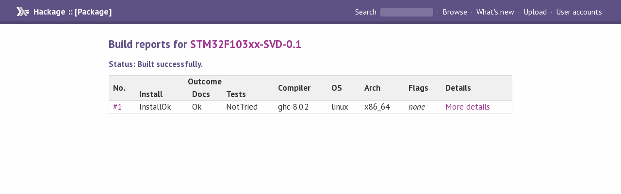

--- FILE ---
content_type: text/html; charset=utf-8
request_url: https://hackage.haskell.org/package/STM32F103xx-SVD-0.1/reports/
body_size: 884
content:
<!DOCTYPE html>
<html>
<head>
<meta name="viewport" content="width=device-width, initial-scale=1">
<link href="https://fonts.googleapis.com/css?family=PT+Sans:400,400i,700" rel="stylesheet">
<link rel="stylesheet" href="/static/hackage.css" type="text/css" />
<link rel="icon" type="image/png" href="/static/favicon.png" />
<link rel="search" type="application/opensearchdescription+xml" title="Hackage" href="/packages/opensearch.xml" />
<title>Build reports for STM32F103xx-SVD-0.1 | Hackage</title>
</head>

<body>
<div id="page-header">

  <a class="caption" href="/">Hackage :: [Package]</a>

<ul class="links" id="page-menu">

    <li>
      <form action="/packages/search" method="get" class="search">
        <button type="submit">Search&nbsp;</button>
        <input type="text" name="terms" />
      </form>
    </li>

    <li><a href="/packages/browse">Browse</a></li>

    <li><a href="/packages/recent">What's new</a></li>

    <li><a href="/upload">Upload</a></li>

    <li><a href="/accounts">User accounts</a></li>
    

</ul>

</div>

<div id="content">
<h2>Build reports for <a href="/package/STM32F103xx-SVD-0.1">STM32F103xx-SVD-0.1</a></h2>
<h5>Status: Built successfully.</h5>
<table class="fancy" style="width: 100%">
  <tr>
    <th rowspan="2">No.</th>
    <th colspan="3" style="text-align: center">Outcome</th>
    <th rowspan="2">Compiler</th>
    <th rowspan="2">OS</th>
    <th rowspan="2">Arch</th>
    <th rowspan="2">Flags</th>
    <th rowspan="2">Details</th>
  </tr>
  <tr>
    <th>Install</th>
    <th>Docs</th>
    <th>Tests</th>
  </tr>
  
    <tr>
      <td><a href="/package/STM32F103xx-SVD-0.1/reports/1">#1</a></td>
      <td>InstallOk</td>
      <td>Ok</td>
      <td>NotTried</td>
      <td>ghc-8.0.2</td>
      <td>linux</td>
      <td>x86_64</td>
      <td>
                  <i>none</i>
        
      </td>
      <td><a href="/package/STM32F103xx-SVD-0.1/reports/1">More details</a></td>
    </tr>
  
</table>


</div>
</body></html>